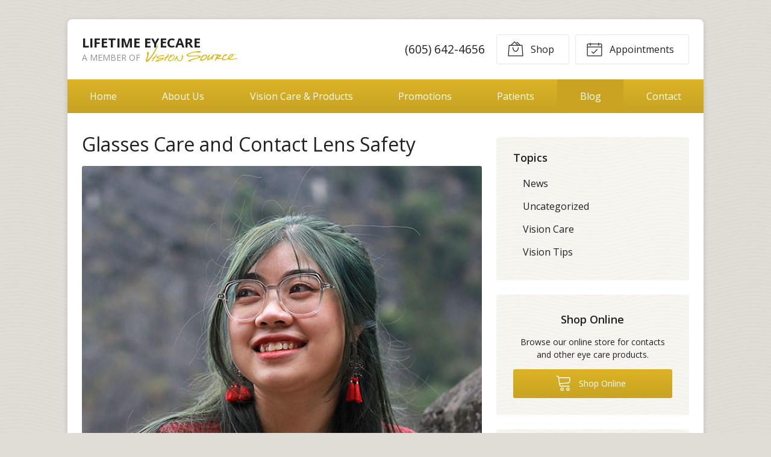

--- FILE ---
content_type: text/plain
request_url: https://www.google-analytics.com/j/collect?v=1&_v=j102&a=1068432118&t=pageview&_s=1&dl=https%3A%2F%2Fvisionsource-lifetimeeye.com%2F2022%2F02%2F23%2Fglasses-care-and-contact-lens-safety%2F&ul=en-us%40posix&dt=Glasses%20Care%20and%20Contact%20Lens%20Safety%20%E2%80%93%20Spearfish%20SD%20%7C%20Lifetime%20Eyecare&sr=1280x720&vp=1280x720&_u=IEBAAEABAAAAACAAI~&jid=437933374&gjid=1290112466&cid=1987131519.1768823862&tid=UA-45030330-1&_gid=854655848.1768823862&_r=1&_slc=1&z=1376408116
body_size: -455
content:
2,cG-P6L5VK67E8